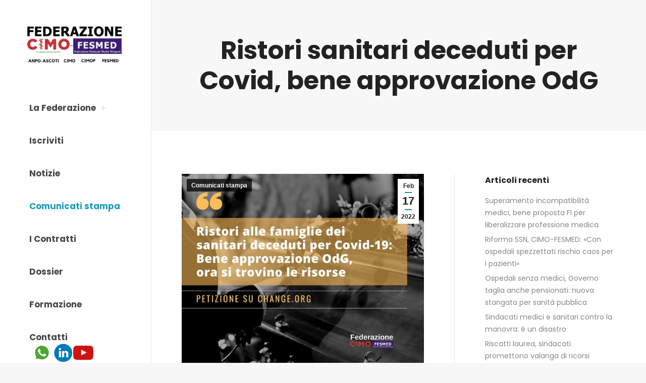

--- FILE ---
content_type: text/html; charset=UTF-8
request_url: https://www.federazionecimofesmed.it/2022/02/17/ristori-sanitari-deceduti-per-covid-bene-approvazione-odg/
body_size: 17059
content:
<!DOCTYPE html>
<!--[if !(IE 6) | !(IE 7) | !(IE 8)  ]><!-->
<html lang="it-IT" class="no-js">
<!--<![endif]-->
<head>
	<meta charset="UTF-8" />
		<meta name="viewport" content="width=device-width, initial-scale=1, maximum-scale=1, user-scalable=0">
			<link rel="profile" href="https://gmpg.org/xfn/11" />
	<meta name='robots' content='index, follow, max-image-preview:large, max-snippet:-1, max-video-preview:-1' />
		<script>
			window.HTGA4 = {"debug":false,"cookie_notice_enabled":null,"cookie_notice_cookie_key":"htga4_","cookie_notice_duration_type":null,"cookie_notice_duration_value":null,"cookie_notice_overlay_enabled":null,"should_auto_consent":true,"one_year_seconds":31536000};
		</script>
		
	<!-- This site is optimized with the Yoast SEO plugin v26.5 - https://yoast.com/wordpress/plugins/seo/ -->
	<title>Ristori sanitari deceduti per Covid, bene approvazione OdG - Federazione CIMO - FESMED</title>
	<link rel="canonical" href="https://www.federazionecimofesmed.it/2022/02/17/ristori-sanitari-deceduti-per-covid-bene-approvazione-odg/" />
	<meta property="og:locale" content="it_IT" />
	<meta property="og:type" content="article" />
	<meta property="og:title" content="Ristori sanitari deceduti per Covid, bene approvazione OdG - Federazione CIMO - FESMED" />
	<meta property="og:description" content="COMUNICATO STAMPA FEDERAZIONE CIMO-FESMED Ristori sanitari deceduti per Covid-19, CIMO-FESMED: Bene approvazione OdG, ora si trovino le risorse Roma, 17 febbraio 2022 &#8211; La protesta compatta di tutto il settore sanitario ha dato i suoi frutti. Dopo la bocciatura dei ristori per le famiglie dei medici deceduti a causa del Covid-19 da parte del Senato,&hellip;" />
	<meta property="og:url" content="https://www.federazionecimofesmed.it/2022/02/17/ristori-sanitari-deceduti-per-covid-bene-approvazione-odg/" />
	<meta property="og:site_name" content="Federazione CIMO - FESMED" />
	<meta property="article:published_time" content="2022-02-17T16:47:16+00:00" />
	<meta property="article:modified_time" content="2022-05-19T10:09:19+00:00" />
	<meta property="og:image" content="https://www.federazionecimofesmed.it/wp-content/uploads/2022/02/274322735_4866042220148433_4661283016738403083_n.jpg" />
	<meta property="og:image:width" content="600" />
	<meta property="og:image:height" content="503" />
	<meta property="og:image:type" content="image/jpeg" />
	<meta name="author" content="segreteria" />
	<meta name="twitter:card" content="summary_large_image" />
	<meta name="twitter:label1" content="Scritto da" />
	<meta name="twitter:data1" content="segreteria" />
	<meta name="twitter:label2" content="Tempo di lettura stimato" />
	<meta name="twitter:data2" content="2 minuti" />
	<script type="application/ld+json" class="yoast-schema-graph">{"@context":"https://schema.org","@graph":[{"@type":"Article","@id":"https://www.federazionecimofesmed.it/2022/02/17/ristori-sanitari-deceduti-per-covid-bene-approvazione-odg/#article","isPartOf":{"@id":"https://www.federazionecimofesmed.it/2022/02/17/ristori-sanitari-deceduti-per-covid-bene-approvazione-odg/"},"author":{"name":"segreteria","@id":"https://www.federazionecimofesmed.it/#/schema/person/f28c5d09442ed343847aae010768f4d7"},"headline":"Ristori sanitari deceduti per Covid, bene approvazione OdG","datePublished":"2022-02-17T16:47:16+00:00","dateModified":"2022-05-19T10:09:19+00:00","mainEntityOfPage":{"@id":"https://www.federazionecimofesmed.it/2022/02/17/ristori-sanitari-deceduti-per-covid-bene-approvazione-odg/"},"wordCount":243,"publisher":{"@id":"https://www.federazionecimofesmed.it/#organization"},"image":{"@id":"https://www.federazionecimofesmed.it/2022/02/17/ristori-sanitari-deceduti-per-covid-bene-approvazione-odg/#primaryimage"},"thumbnailUrl":"https://www.federazionecimofesmed.it/wp-content/uploads/2022/02/274322735_4866042220148433_4661283016738403083_n.jpg","keywords":["Covid"],"articleSection":["Comunicati stampa"],"inLanguage":"it-IT"},{"@type":"WebPage","@id":"https://www.federazionecimofesmed.it/2022/02/17/ristori-sanitari-deceduti-per-covid-bene-approvazione-odg/","url":"https://www.federazionecimofesmed.it/2022/02/17/ristori-sanitari-deceduti-per-covid-bene-approvazione-odg/","name":"Ristori sanitari deceduti per Covid, bene approvazione OdG - Federazione CIMO - FESMED","isPartOf":{"@id":"https://www.federazionecimofesmed.it/#website"},"primaryImageOfPage":{"@id":"https://www.federazionecimofesmed.it/2022/02/17/ristori-sanitari-deceduti-per-covid-bene-approvazione-odg/#primaryimage"},"image":{"@id":"https://www.federazionecimofesmed.it/2022/02/17/ristori-sanitari-deceduti-per-covid-bene-approvazione-odg/#primaryimage"},"thumbnailUrl":"https://www.federazionecimofesmed.it/wp-content/uploads/2022/02/274322735_4866042220148433_4661283016738403083_n.jpg","datePublished":"2022-02-17T16:47:16+00:00","dateModified":"2022-05-19T10:09:19+00:00","breadcrumb":{"@id":"https://www.federazionecimofesmed.it/2022/02/17/ristori-sanitari-deceduti-per-covid-bene-approvazione-odg/#breadcrumb"},"inLanguage":"it-IT","potentialAction":[{"@type":"ReadAction","target":["https://www.federazionecimofesmed.it/2022/02/17/ristori-sanitari-deceduti-per-covid-bene-approvazione-odg/"]}]},{"@type":"ImageObject","inLanguage":"it-IT","@id":"https://www.federazionecimofesmed.it/2022/02/17/ristori-sanitari-deceduti-per-covid-bene-approvazione-odg/#primaryimage","url":"https://www.federazionecimofesmed.it/wp-content/uploads/2022/02/274322735_4866042220148433_4661283016738403083_n.jpg","contentUrl":"https://www.federazionecimofesmed.it/wp-content/uploads/2022/02/274322735_4866042220148433_4661283016738403083_n.jpg","width":600,"height":503},{"@type":"BreadcrumbList","@id":"https://www.federazionecimofesmed.it/2022/02/17/ristori-sanitari-deceduti-per-covid-bene-approvazione-odg/#breadcrumb","itemListElement":[{"@type":"ListItem","position":1,"name":"Home","item":"https://www.federazionecimofesmed.it/"},{"@type":"ListItem","position":2,"name":"Ristori sanitari deceduti per Covid, bene approvazione OdG"}]},{"@type":"WebSite","@id":"https://www.federazionecimofesmed.it/#website","url":"https://www.federazionecimofesmed.it/","name":"Federazione CIMO - FESMED","description":"La Federazione Sindacale che rappresenta oltre 14.000 medici tra medici","publisher":{"@id":"https://www.federazionecimofesmed.it/#organization"},"potentialAction":[{"@type":"SearchAction","target":{"@type":"EntryPoint","urlTemplate":"https://www.federazionecimofesmed.it/?s={search_term_string}"},"query-input":{"@type":"PropertyValueSpecification","valueRequired":true,"valueName":"search_term_string"}}],"inLanguage":"it-IT"},{"@type":"Organization","@id":"https://www.federazionecimofesmed.it/#organization","name":"Federazione CIMO-FESMED","url":"https://www.federazionecimofesmed.it/","logo":{"@type":"ImageObject","inLanguage":"it-IT","@id":"https://www.federazionecimofesmed.it/#/schema/logo/image/","url":"https://www.federazionecimofesmed.it/wp-content/uploads/2021/01/Logo-FEDERAZIONE-CIMO-FESMED.jpg","contentUrl":"https://www.federazionecimofesmed.it/wp-content/uploads/2021/01/Logo-FEDERAZIONE-CIMO-FESMED.jpg","width":945,"height":300,"caption":"Federazione CIMO-FESMED"},"image":{"@id":"https://www.federazionecimofesmed.it/#/schema/logo/image/"}},{"@type":"Person","@id":"https://www.federazionecimofesmed.it/#/schema/person/f28c5d09442ed343847aae010768f4d7","name":"segreteria","image":{"@type":"ImageObject","inLanguage":"it-IT","@id":"https://www.federazionecimofesmed.it/#/schema/person/image/","url":"https://secure.gravatar.com/avatar/108e26e8bc79d141b98bf0fda1b511eebd35e79b30e17902eb47e2ed168d5243?s=96&d=mm&r=g","contentUrl":"https://secure.gravatar.com/avatar/108e26e8bc79d141b98bf0fda1b511eebd35e79b30e17902eb47e2ed168d5243?s=96&d=mm&r=g","caption":"segreteria"},"url":"https://www.federazionecimofesmed.it/author/segreteria/"}]}</script>
	<!-- / Yoast SEO plugin. -->


<link rel='dns-prefetch' href='//fonts.googleapis.com' />
<link rel="alternate" type="application/rss+xml" title="Federazione CIMO - FESMED &raquo; Feed" href="https://www.federazionecimofesmed.it/feed/" />
<link rel="alternate" type="application/rss+xml" title="Federazione CIMO - FESMED &raquo; Feed dei commenti" href="https://www.federazionecimofesmed.it/comments/feed/" />
<link rel="alternate" title="oEmbed (JSON)" type="application/json+oembed" href="https://www.federazionecimofesmed.it/wp-json/oembed/1.0/embed?url=https%3A%2F%2Fwww.federazionecimofesmed.it%2F2022%2F02%2F17%2Fristori-sanitari-deceduti-per-covid-bene-approvazione-odg%2F" />
<link rel="alternate" title="oEmbed (XML)" type="text/xml+oembed" href="https://www.federazionecimofesmed.it/wp-json/oembed/1.0/embed?url=https%3A%2F%2Fwww.federazionecimofesmed.it%2F2022%2F02%2F17%2Fristori-sanitari-deceduti-per-covid-bene-approvazione-odg%2F&#038;format=xml" />
<style id='wp-img-auto-sizes-contain-inline-css'>
img:is([sizes=auto i],[sizes^="auto," i]){contain-intrinsic-size:3000px 1500px}
/*# sourceURL=wp-img-auto-sizes-contain-inline-css */
</style>
<style id='wp-emoji-styles-inline-css'>

	img.wp-smiley, img.emoji {
		display: inline !important;
		border: none !important;
		box-shadow: none !important;
		height: 1em !important;
		width: 1em !important;
		margin: 0 0.07em !important;
		vertical-align: -0.1em !important;
		background: none !important;
		padding: 0 !important;
	}
/*# sourceURL=wp-emoji-styles-inline-css */
</style>
<link rel='stylesheet' id='wp-block-library-css' href='https://www.federazionecimofesmed.it/wp-includes/css/dist/block-library/style.min.css?ver=6.9' media='all' />
<style id='wp-block-paragraph-inline-css'>
.is-small-text{font-size:.875em}.is-regular-text{font-size:1em}.is-large-text{font-size:2.25em}.is-larger-text{font-size:3em}.has-drop-cap:not(:focus):first-letter{float:left;font-size:8.4em;font-style:normal;font-weight:100;line-height:.68;margin:.05em .1em 0 0;text-transform:uppercase}body.rtl .has-drop-cap:not(:focus):first-letter{float:none;margin-left:.1em}p.has-drop-cap.has-background{overflow:hidden}:root :where(p.has-background){padding:1.25em 2.375em}:where(p.has-text-color:not(.has-link-color)) a{color:inherit}p.has-text-align-left[style*="writing-mode:vertical-lr"],p.has-text-align-right[style*="writing-mode:vertical-rl"]{rotate:180deg}
/*# sourceURL=https://www.federazionecimofesmed.it/wp-includes/blocks/paragraph/style.min.css */
</style>
<style id='global-styles-inline-css'>
:root{--wp--preset--aspect-ratio--square: 1;--wp--preset--aspect-ratio--4-3: 4/3;--wp--preset--aspect-ratio--3-4: 3/4;--wp--preset--aspect-ratio--3-2: 3/2;--wp--preset--aspect-ratio--2-3: 2/3;--wp--preset--aspect-ratio--16-9: 16/9;--wp--preset--aspect-ratio--9-16: 9/16;--wp--preset--color--black: #000000;--wp--preset--color--cyan-bluish-gray: #abb8c3;--wp--preset--color--white: #FFF;--wp--preset--color--pale-pink: #f78da7;--wp--preset--color--vivid-red: #cf2e2e;--wp--preset--color--luminous-vivid-orange: #ff6900;--wp--preset--color--luminous-vivid-amber: #fcb900;--wp--preset--color--light-green-cyan: #7bdcb5;--wp--preset--color--vivid-green-cyan: #00d084;--wp--preset--color--pale-cyan-blue: #8ed1fc;--wp--preset--color--vivid-cyan-blue: #0693e3;--wp--preset--color--vivid-purple: #9b51e0;--wp--preset--color--accent: #148ba9;--wp--preset--color--dark-gray: #111;--wp--preset--color--light-gray: #767676;--wp--preset--gradient--vivid-cyan-blue-to-vivid-purple: linear-gradient(135deg,rgb(6,147,227) 0%,rgb(155,81,224) 100%);--wp--preset--gradient--light-green-cyan-to-vivid-green-cyan: linear-gradient(135deg,rgb(122,220,180) 0%,rgb(0,208,130) 100%);--wp--preset--gradient--luminous-vivid-amber-to-luminous-vivid-orange: linear-gradient(135deg,rgb(252,185,0) 0%,rgb(255,105,0) 100%);--wp--preset--gradient--luminous-vivid-orange-to-vivid-red: linear-gradient(135deg,rgb(255,105,0) 0%,rgb(207,46,46) 100%);--wp--preset--gradient--very-light-gray-to-cyan-bluish-gray: linear-gradient(135deg,rgb(238,238,238) 0%,rgb(169,184,195) 100%);--wp--preset--gradient--cool-to-warm-spectrum: linear-gradient(135deg,rgb(74,234,220) 0%,rgb(151,120,209) 20%,rgb(207,42,186) 40%,rgb(238,44,130) 60%,rgb(251,105,98) 80%,rgb(254,248,76) 100%);--wp--preset--gradient--blush-light-purple: linear-gradient(135deg,rgb(255,206,236) 0%,rgb(152,150,240) 100%);--wp--preset--gradient--blush-bordeaux: linear-gradient(135deg,rgb(254,205,165) 0%,rgb(254,45,45) 50%,rgb(107,0,62) 100%);--wp--preset--gradient--luminous-dusk: linear-gradient(135deg,rgb(255,203,112) 0%,rgb(199,81,192) 50%,rgb(65,88,208) 100%);--wp--preset--gradient--pale-ocean: linear-gradient(135deg,rgb(255,245,203) 0%,rgb(182,227,212) 50%,rgb(51,167,181) 100%);--wp--preset--gradient--electric-grass: linear-gradient(135deg,rgb(202,248,128) 0%,rgb(113,206,126) 100%);--wp--preset--gradient--midnight: linear-gradient(135deg,rgb(2,3,129) 0%,rgb(40,116,252) 100%);--wp--preset--font-size--small: 13px;--wp--preset--font-size--medium: 20px;--wp--preset--font-size--large: 36px;--wp--preset--font-size--x-large: 42px;--wp--preset--spacing--20: 0.44rem;--wp--preset--spacing--30: 0.67rem;--wp--preset--spacing--40: 1rem;--wp--preset--spacing--50: 1.5rem;--wp--preset--spacing--60: 2.25rem;--wp--preset--spacing--70: 3.38rem;--wp--preset--spacing--80: 5.06rem;--wp--preset--shadow--natural: 6px 6px 9px rgba(0, 0, 0, 0.2);--wp--preset--shadow--deep: 12px 12px 50px rgba(0, 0, 0, 0.4);--wp--preset--shadow--sharp: 6px 6px 0px rgba(0, 0, 0, 0.2);--wp--preset--shadow--outlined: 6px 6px 0px -3px rgb(255, 255, 255), 6px 6px rgb(0, 0, 0);--wp--preset--shadow--crisp: 6px 6px 0px rgb(0, 0, 0);}:where(.is-layout-flex){gap: 0.5em;}:where(.is-layout-grid){gap: 0.5em;}body .is-layout-flex{display: flex;}.is-layout-flex{flex-wrap: wrap;align-items: center;}.is-layout-flex > :is(*, div){margin: 0;}body .is-layout-grid{display: grid;}.is-layout-grid > :is(*, div){margin: 0;}:where(.wp-block-columns.is-layout-flex){gap: 2em;}:where(.wp-block-columns.is-layout-grid){gap: 2em;}:where(.wp-block-post-template.is-layout-flex){gap: 1.25em;}:where(.wp-block-post-template.is-layout-grid){gap: 1.25em;}.has-black-color{color: var(--wp--preset--color--black) !important;}.has-cyan-bluish-gray-color{color: var(--wp--preset--color--cyan-bluish-gray) !important;}.has-white-color{color: var(--wp--preset--color--white) !important;}.has-pale-pink-color{color: var(--wp--preset--color--pale-pink) !important;}.has-vivid-red-color{color: var(--wp--preset--color--vivid-red) !important;}.has-luminous-vivid-orange-color{color: var(--wp--preset--color--luminous-vivid-orange) !important;}.has-luminous-vivid-amber-color{color: var(--wp--preset--color--luminous-vivid-amber) !important;}.has-light-green-cyan-color{color: var(--wp--preset--color--light-green-cyan) !important;}.has-vivid-green-cyan-color{color: var(--wp--preset--color--vivid-green-cyan) !important;}.has-pale-cyan-blue-color{color: var(--wp--preset--color--pale-cyan-blue) !important;}.has-vivid-cyan-blue-color{color: var(--wp--preset--color--vivid-cyan-blue) !important;}.has-vivid-purple-color{color: var(--wp--preset--color--vivid-purple) !important;}.has-black-background-color{background-color: var(--wp--preset--color--black) !important;}.has-cyan-bluish-gray-background-color{background-color: var(--wp--preset--color--cyan-bluish-gray) !important;}.has-white-background-color{background-color: var(--wp--preset--color--white) !important;}.has-pale-pink-background-color{background-color: var(--wp--preset--color--pale-pink) !important;}.has-vivid-red-background-color{background-color: var(--wp--preset--color--vivid-red) !important;}.has-luminous-vivid-orange-background-color{background-color: var(--wp--preset--color--luminous-vivid-orange) !important;}.has-luminous-vivid-amber-background-color{background-color: var(--wp--preset--color--luminous-vivid-amber) !important;}.has-light-green-cyan-background-color{background-color: var(--wp--preset--color--light-green-cyan) !important;}.has-vivid-green-cyan-background-color{background-color: var(--wp--preset--color--vivid-green-cyan) !important;}.has-pale-cyan-blue-background-color{background-color: var(--wp--preset--color--pale-cyan-blue) !important;}.has-vivid-cyan-blue-background-color{background-color: var(--wp--preset--color--vivid-cyan-blue) !important;}.has-vivid-purple-background-color{background-color: var(--wp--preset--color--vivid-purple) !important;}.has-black-border-color{border-color: var(--wp--preset--color--black) !important;}.has-cyan-bluish-gray-border-color{border-color: var(--wp--preset--color--cyan-bluish-gray) !important;}.has-white-border-color{border-color: var(--wp--preset--color--white) !important;}.has-pale-pink-border-color{border-color: var(--wp--preset--color--pale-pink) !important;}.has-vivid-red-border-color{border-color: var(--wp--preset--color--vivid-red) !important;}.has-luminous-vivid-orange-border-color{border-color: var(--wp--preset--color--luminous-vivid-orange) !important;}.has-luminous-vivid-amber-border-color{border-color: var(--wp--preset--color--luminous-vivid-amber) !important;}.has-light-green-cyan-border-color{border-color: var(--wp--preset--color--light-green-cyan) !important;}.has-vivid-green-cyan-border-color{border-color: var(--wp--preset--color--vivid-green-cyan) !important;}.has-pale-cyan-blue-border-color{border-color: var(--wp--preset--color--pale-cyan-blue) !important;}.has-vivid-cyan-blue-border-color{border-color: var(--wp--preset--color--vivid-cyan-blue) !important;}.has-vivid-purple-border-color{border-color: var(--wp--preset--color--vivid-purple) !important;}.has-vivid-cyan-blue-to-vivid-purple-gradient-background{background: var(--wp--preset--gradient--vivid-cyan-blue-to-vivid-purple) !important;}.has-light-green-cyan-to-vivid-green-cyan-gradient-background{background: var(--wp--preset--gradient--light-green-cyan-to-vivid-green-cyan) !important;}.has-luminous-vivid-amber-to-luminous-vivid-orange-gradient-background{background: var(--wp--preset--gradient--luminous-vivid-amber-to-luminous-vivid-orange) !important;}.has-luminous-vivid-orange-to-vivid-red-gradient-background{background: var(--wp--preset--gradient--luminous-vivid-orange-to-vivid-red) !important;}.has-very-light-gray-to-cyan-bluish-gray-gradient-background{background: var(--wp--preset--gradient--very-light-gray-to-cyan-bluish-gray) !important;}.has-cool-to-warm-spectrum-gradient-background{background: var(--wp--preset--gradient--cool-to-warm-spectrum) !important;}.has-blush-light-purple-gradient-background{background: var(--wp--preset--gradient--blush-light-purple) !important;}.has-blush-bordeaux-gradient-background{background: var(--wp--preset--gradient--blush-bordeaux) !important;}.has-luminous-dusk-gradient-background{background: var(--wp--preset--gradient--luminous-dusk) !important;}.has-pale-ocean-gradient-background{background: var(--wp--preset--gradient--pale-ocean) !important;}.has-electric-grass-gradient-background{background: var(--wp--preset--gradient--electric-grass) !important;}.has-midnight-gradient-background{background: var(--wp--preset--gradient--midnight) !important;}.has-small-font-size{font-size: var(--wp--preset--font-size--small) !important;}.has-medium-font-size{font-size: var(--wp--preset--font-size--medium) !important;}.has-large-font-size{font-size: var(--wp--preset--font-size--large) !important;}.has-x-large-font-size{font-size: var(--wp--preset--font-size--x-large) !important;}
/*# sourceURL=global-styles-inline-css */
</style>

<style id='classic-theme-styles-inline-css'>
/*! This file is auto-generated */
.wp-block-button__link{color:#fff;background-color:#32373c;border-radius:9999px;box-shadow:none;text-decoration:none;padding:calc(.667em + 2px) calc(1.333em + 2px);font-size:1.125em}.wp-block-file__button{background:#32373c;color:#fff;text-decoration:none}
/*# sourceURL=/wp-includes/css/classic-themes.min.css */
</style>
<link rel='stylesheet' id='wp-components-css' href='https://www.federazionecimofesmed.it/wp-includes/css/dist/components/style.min.css?ver=6.9' media='all' />
<link rel='stylesheet' id='wp-preferences-css' href='https://www.federazionecimofesmed.it/wp-includes/css/dist/preferences/style.min.css?ver=6.9' media='all' />
<link rel='stylesheet' id='wp-block-editor-css' href='https://www.federazionecimofesmed.it/wp-includes/css/dist/block-editor/style.min.css?ver=6.9' media='all' />
<link rel='stylesheet' id='popup-maker-block-library-style-css' href='https://www.federazionecimofesmed.it/wp-content/plugins/popup-maker/dist/packages/block-library-style.css?ver=dbea705cfafe089d65f1' media='all' />
<link rel='stylesheet' id='menu-image-css' href='https://www.federazionecimofesmed.it/wp-content/plugins/menu-image/includes/css/menu-image.css?ver=3.13' media='all' />
<link rel='stylesheet' id='dashicons-css' href='https://www.federazionecimofesmed.it/wp-includes/css/dashicons.min.css?ver=6.9' media='all' />
<link rel='stylesheet' id='the7-font-css' href='https://www.federazionecimofesmed.it/wp-content/themes/dt-the7/fonts/icomoon-the7-font/icomoon-the7-font.min.css?ver=11.11.2' media='all' />
<link rel='stylesheet' id='the7-awesome-fonts-css' href='https://www.federazionecimofesmed.it/wp-content/themes/dt-the7/fonts/FontAwesome/css/all.min.css?ver=11.11.2' media='all' />
<link rel='stylesheet' id='dt-web-fonts-css' href='https://fonts.googleapis.com/css?family=Roboto:400,600,700%7CPoppins:400,400italic,500,600,700' media='all' />
<link rel='stylesheet' id='dt-main-css' href='https://www.federazionecimofesmed.it/wp-content/themes/dt-the7/css/main.min.css?ver=11.11.2' media='all' />
<style id='dt-main-inline-css'>
body #load {
  display: block;
  height: 100%;
  overflow: hidden;
  position: fixed;
  width: 100%;
  z-index: 9901;
  opacity: 1;
  visibility: visible;
  transition: all .35s ease-out;
}
.load-wrap {
  width: 100%;
  height: 100%;
  background-position: center center;
  background-repeat: no-repeat;
  text-align: center;
  display: -ms-flexbox;
  display: -ms-flex;
  display: flex;
  -ms-align-items: center;
  -ms-flex-align: center;
  align-items: center;
  -ms-flex-flow: column wrap;
  flex-flow: column wrap;
  -ms-flex-pack: center;
  -ms-justify-content: center;
  justify-content: center;
}
.load-wrap > svg {
  position: absolute;
  top: 50%;
  left: 50%;
  transform: translate(-50%,-50%);
}
#load {
  background: var(--the7-elementor-beautiful-loading-bg,#ffffff);
  --the7-beautiful-spinner-color2: var(--the7-beautiful-spinner-color,#148ba9);
}

/*# sourceURL=dt-main-inline-css */
</style>
<link rel='stylesheet' id='the7-custom-scrollbar-css' href='https://www.federazionecimofesmed.it/wp-content/themes/dt-the7/lib/custom-scrollbar/custom-scrollbar.min.css?ver=11.11.2' media='all' />
<link rel='stylesheet' id='the7-wpbakery-css' href='https://www.federazionecimofesmed.it/wp-content/themes/dt-the7/css/wpbakery.min.css?ver=11.11.2' media='all' />
<link rel='stylesheet' id='the7-css-vars-css' href='https://www.federazionecimofesmed.it/wp-content/uploads/the7-css/css-vars.css?ver=0424916b39d2' media='all' />
<link rel='stylesheet' id='dt-custom-css' href='https://www.federazionecimofesmed.it/wp-content/uploads/the7-css/custom.css?ver=0424916b39d2' media='all' />
<link rel='stylesheet' id='dt-media-css' href='https://www.federazionecimofesmed.it/wp-content/uploads/the7-css/media.css?ver=0424916b39d2' media='all' />
<link rel='stylesheet' id='the7-elements-css' href='https://www.federazionecimofesmed.it/wp-content/uploads/the7-css/post-type-dynamic.css?ver=0424916b39d2' media='all' />
<link rel='stylesheet' id='style-css' href='https://www.federazionecimofesmed.it/wp-content/themes/dt-the7/style.css?ver=11.11.2' media='all' />
<link rel='stylesheet' id='the7-elementor-global-css' href='https://www.federazionecimofesmed.it/wp-content/themes/dt-the7/css/compatibility/elementor/elementor-global.min.css?ver=11.11.2' media='all' />
<!--n2css--><!--n2js--><script src="https://www.federazionecimofesmed.it/wp-includes/js/jquery/jquery.min.js?ver=3.7.1" id="jquery-core-js"></script>
<script src="https://www.federazionecimofesmed.it/wp-includes/js/jquery/jquery-migrate.min.js?ver=3.4.1" id="jquery-migrate-js"></script>
<script id="dt-above-fold-js-extra">
var dtLocal = {"themeUrl":"https://www.federazionecimofesmed.it/wp-content/themes/dt-the7","passText":"Per visualizzare questo post protetto, inserire la password qui sotto:","moreButtonText":{"loading":"Caricamento...","loadMore":"Carica ancora"},"postID":"4519","ajaxurl":"https://www.federazionecimofesmed.it/wp-admin/admin-ajax.php","REST":{"baseUrl":"https://www.federazionecimofesmed.it/wp-json/the7/v1","endpoints":{"sendMail":"/send-mail"}},"contactMessages":{"required":"One or more fields have an error. Please check and try again.","terms":"Please accept the privacy policy.","fillTheCaptchaError":"Please, fill the captcha."},"captchaSiteKey":"","ajaxNonce":"a431f21073","pageData":"","themeSettings":{"smoothScroll":"off","lazyLoading":false,"desktopHeader":{"height":""},"ToggleCaptionEnabled":"disabled","ToggleCaption":"Navigation","floatingHeader":{"showAfter":140,"showMenu":true,"height":60,"logo":{"showLogo":true,"html":"\u003Cimg class=\" preload-me\" src=\"https://www.federazionecimofesmed.it/wp-content/uploads/2022/05/Logo-Fed.-CIMO-FESMED-ANPO-ASCOTI-CIMOP.jpg\" srcset=\"https://www.federazionecimofesmed.it/wp-content/uploads/2022/05/Logo-Fed.-CIMO-FESMED-ANPO-ASCOTI-CIMOP.jpg 2000w, https://www.federazionecimofesmed.it/wp-content/uploads/2022/05/Logo-Fed.-CIMO-FESMED-ANPO-ASCOTI-CIMOP.jpg 2000w\" width=\"2000\" height=\"857\"   sizes=\"2000px\" alt=\"Federazione CIMO - FESMED\" /\u003E","url":"https://www.federazionecimofesmed.it/"}},"topLine":{"floatingTopLine":{"logo":{"showLogo":false,"html":""}}},"mobileHeader":{"firstSwitchPoint":992,"secondSwitchPoint":778,"firstSwitchPointHeight":60,"secondSwitchPointHeight":60,"mobileToggleCaptionEnabled":"disabled","mobileToggleCaption":"Menu"},"stickyMobileHeaderFirstSwitch":{"logo":{"html":"\u003Cimg class=\" preload-me\" src=\"https://www.federazionecimofesmed.it/wp-content/uploads/2022/05/Logo-Fed.-CIMO-FESMED-ANPO-ASCOTI-CIMOP.jpg\" srcset=\"https://www.federazionecimofesmed.it/wp-content/uploads/2022/05/Logo-Fed.-CIMO-FESMED-ANPO-ASCOTI-CIMOP.jpg 2000w, https://www.federazionecimofesmed.it/wp-content/uploads/2022/05/Logo-Fed.-CIMO-FESMED-ANPO-ASCOTI-CIMOP.jpg 2000w\" width=\"2000\" height=\"857\"   sizes=\"2000px\" alt=\"Federazione CIMO - FESMED\" /\u003E"}},"stickyMobileHeaderSecondSwitch":{"logo":{"html":"\u003Cimg class=\" preload-me\" src=\"https://www.federazionecimofesmed.it/wp-content/uploads/2022/05/Logo-Fed.-CIMO-FESMED-ANPO-ASCOTI-CIMOP.jpg\" srcset=\"https://www.federazionecimofesmed.it/wp-content/uploads/2022/05/Logo-Fed.-CIMO-FESMED-ANPO-ASCOTI-CIMOP.jpg 2000w, https://www.federazionecimofesmed.it/wp-content/uploads/2022/05/Logo-Fed.-CIMO-FESMED-ANPO-ASCOTI-CIMOP.jpg 2000w\" width=\"2000\" height=\"857\"   sizes=\"2000px\" alt=\"Federazione CIMO - FESMED\" /\u003E"}},"sidebar":{"switchPoint":990},"boxedWidth":"1340px"},"VCMobileScreenWidth":"778","elementor":{"settings":{"container_width":1140}}};
var dtShare = {"shareButtonText":{"facebook":"Share on Facebook","twitter":"Share on X","pinterest":"Pin it","linkedin":"Share on Linkedin","whatsapp":"Share on Whatsapp"},"overlayOpacity":"85"};
//# sourceURL=dt-above-fold-js-extra
</script>
<script src="https://www.federazionecimofesmed.it/wp-content/themes/dt-the7/js/above-the-fold.min.js?ver=11.11.2" id="dt-above-fold-js"></script>
<script></script><link rel="https://api.w.org/" href="https://www.federazionecimofesmed.it/wp-json/" /><link rel="alternate" title="JSON" type="application/json" href="https://www.federazionecimofesmed.it/wp-json/wp/v2/posts/4519" /><link rel="EditURI" type="application/rsd+xml" title="RSD" href="https://www.federazionecimofesmed.it/xmlrpc.php?rsd" />
<meta name="generator" content="WordPress 6.9" />
<link rel='shortlink' href='https://www.federazionecimofesmed.it/?p=4519' />
<meta name="generator" content="Elementor 3.20.1; features: e_optimized_assets_loading, block_editor_assets_optimize, e_image_loading_optimization; settings: css_print_method-external, google_font-enabled, font_display-auto">
<meta name="generator" content="Powered by WPBakery Page Builder - drag and drop page builder for WordPress."/>
<script type="text/javascript" id="the7-loader-script">
document.addEventListener("DOMContentLoaded", function(event) {
	var load = document.getElementById("load");
	if(!load.classList.contains('loader-removed')){
		var removeLoading = setTimeout(function() {
			load.className += " loader-removed";
		}, 300);
	}
});
</script>
		<link rel="icon" href="https://www.federazionecimofesmed.it/wp-content/uploads/2024/04/favicon-16x16-1.png" type="image/png" sizes="16x16"/><link rel="icon" href="https://www.federazionecimofesmed.it/wp-content/uploads/2024/04/favicon-32x32-1.png" type="image/png" sizes="32x32"/><link rel="apple-touch-icon" href="https://www.federazionecimofesmed.it/wp-content/uploads/2024/04/mstile-150x150-1.png">		<style id="wp-custom-css">
			ytp-button ytp-copylink-button ytp-show-copylink-title ytp-copylink-button-visible{
	display:none;
}
mobile-header-bar{
	background-color:white;
}

.sticky-mobile-on.masthead:not(.side-header), .side-header.masthead-mobile-header.sticky-mobile-on {
    background-color: #FFFFFF !important;
}

html, body, body.page, .wf-container > * {
    font: normal 16px / 28px "Poppins", Helvetica, Arial, Verdana, sans-serif;
    word-spacing: normal;
    color: #5b5c5e;
}

.category .page-header h1  {
    visibility: hidden;
}

.category .page-header h1 .page-description {
    visibility: visible;
}


.related-item .mini-post-img{
	 visibility: hidden;
	display:none;
}		</style>
		<noscript><style> .wpb_animate_when_almost_visible { opacity: 1; }</style></noscript></head>
<body id="the7-body" class="wp-singular post-template-default single single-post postid-4519 single-format-standard wp-custom-logo wp-embed-responsive wp-theme-dt-the7 the7-core-ver-2.7.9 no-comments dt-responsive-on header-side-left right-mobile-menu-close-icon ouside-menu-close-icon mobile-hamburger-close-bg-enable mobile-hamburger-close-bg-hover-enable  fade-medium-mobile-menu-close-icon fade-medium-menu-close-icon srcset-enabled btn-flat custom-btn-color custom-btn-hover-color sticky-mobile-header first-switch-logo-left first-switch-menu-right second-switch-logo-center second-switch-menu-left right-mobile-menu layzr-loading-on popup-message-style the7-ver-11.11.2 dt-fa-compatibility wpb-js-composer js-comp-ver-8.7.2 vc_responsive elementor-default elementor-kit-44">
<!-- The7 11.11.2 -->
<div id="load" class="spinner-loader">
	<div class="load-wrap"><style type="text/css">
    [class*="the7-spinner-animate-"]{
        animation: spinner-animation 1s cubic-bezier(1,1,1,1) infinite;
        x:46.5px;
        y:40px;
        width:7px;
        height:20px;
        fill:var(--the7-beautiful-spinner-color2);
        opacity: 0.2;
    }
    .the7-spinner-animate-2{
        animation-delay: 0.083s;
    }
    .the7-spinner-animate-3{
        animation-delay: 0.166s;
    }
    .the7-spinner-animate-4{
         animation-delay: 0.25s;
    }
    .the7-spinner-animate-5{
         animation-delay: 0.33s;
    }
    .the7-spinner-animate-6{
         animation-delay: 0.416s;
    }
    .the7-spinner-animate-7{
         animation-delay: 0.5s;
    }
    .the7-spinner-animate-8{
         animation-delay: 0.58s;
    }
    .the7-spinner-animate-9{
         animation-delay: 0.666s;
    }
    .the7-spinner-animate-10{
         animation-delay: 0.75s;
    }
    .the7-spinner-animate-11{
        animation-delay: 0.83s;
    }
    .the7-spinner-animate-12{
        animation-delay: 0.916s;
    }
    @keyframes spinner-animation{
        from {
            opacity: 1;
        }
        to{
            opacity: 0;
        }
    }
</style>
<svg width="75px" height="75px" xmlns="http://www.w3.org/2000/svg" viewBox="0 0 100 100" preserveAspectRatio="xMidYMid">
	<rect class="the7-spinner-animate-1" rx="5" ry="5" transform="rotate(0 50 50) translate(0 -30)"></rect>
	<rect class="the7-spinner-animate-2" rx="5" ry="5" transform="rotate(30 50 50) translate(0 -30)"></rect>
	<rect class="the7-spinner-animate-3" rx="5" ry="5" transform="rotate(60 50 50) translate(0 -30)"></rect>
	<rect class="the7-spinner-animate-4" rx="5" ry="5" transform="rotate(90 50 50) translate(0 -30)"></rect>
	<rect class="the7-spinner-animate-5" rx="5" ry="5" transform="rotate(120 50 50) translate(0 -30)"></rect>
	<rect class="the7-spinner-animate-6" rx="5" ry="5" transform="rotate(150 50 50) translate(0 -30)"></rect>
	<rect class="the7-spinner-animate-7" rx="5" ry="5" transform="rotate(180 50 50) translate(0 -30)"></rect>
	<rect class="the7-spinner-animate-8" rx="5" ry="5" transform="rotate(210 50 50) translate(0 -30)"></rect>
	<rect class="the7-spinner-animate-9" rx="5" ry="5" transform="rotate(240 50 50) translate(0 -30)"></rect>
	<rect class="the7-spinner-animate-10" rx="5" ry="5" transform="rotate(270 50 50) translate(0 -30)"></rect>
	<rect class="the7-spinner-animate-11" rx="5" ry="5" transform="rotate(300 50 50) translate(0 -30)"></rect>
	<rect class="the7-spinner-animate-12" rx="5" ry="5" transform="rotate(330 50 50) translate(0 -30)"></rect>
</svg></div>
</div>
<div id="page" >
	<a class="skip-link screen-reader-text" href="#content">Skip to content</a>

<div class="masthead side-header widgets line-decoration shadow-mobile-header-decoration sub-downwards medium-mobile-menu-icon mobile-menu-icon-bg-on mobile-menu-icon-hover-bg-on dt-parent-menu-clickable show-sub-menu-on-hover" role="banner">
	

	<div class="top-bar full-width-line top-bar-empty top-bar-line-hide">
	<div class="top-bar-bg" ></div>
	<div class="mini-widgets left-widgets"></div><div class="mini-widgets right-widgets"></div></div>

	<header class="header-bar">

		<div class="branding">
	<div id="site-title" class="assistive-text">Federazione CIMO &#8211; FESMED</div>
	<div id="site-description" class="assistive-text">La Federazione Sindacale che rappresenta oltre 14.000 medici tra medici</div>
	<a class="same-logo" href="https://www.federazionecimofesmed.it/"><img class=" preload-me" src="https://www.federazionecimofesmed.it/wp-content/uploads/2022/05/Logo-Fed.-CIMO-FESMED-ANPO-ASCOTI-CIMOP.jpg" srcset="https://www.federazionecimofesmed.it/wp-content/uploads/2022/05/Logo-Fed.-CIMO-FESMED-ANPO-ASCOTI-CIMOP.jpg 2000w, https://www.federazionecimofesmed.it/wp-content/uploads/2022/05/Logo-Fed.-CIMO-FESMED-ANPO-ASCOTI-CIMOP.jpg 2000w" width="2000" height="857"   sizes="2000px" alt="Federazione CIMO - FESMED" /></a></div>

		<ul id="primary-menu" class="main-nav underline-decoration l-to-r-line outside-item-remove-margin"><li class="menu-item menu-item-type-post_type menu-item-object-page menu-item-has-children menu-item-4671 first has-children depth-0"><a href='https://www.federazionecimofesmed.it/la-federazione/' data-level='1'><span class="menu-item-text"><span class="menu-text">La Federazione</span></span></a><ul class="sub-nav hover-style-bg level-arrows-on"><li class="menu-item menu-item-type-post_type menu-item-object-page menu-item-3740 first depth-1"><a href='https://www.federazionecimofesmed.it/about/' data-level='2'><span class="menu-item-text"><span class="menu-text">Chi siamo</span></span></a></li> </ul></li> <li class="menu-item menu-item-type-custom menu-item-object-custom menu-item-4701 depth-0"><a href='https://www.federazionecimofesmed.it/wp-content/uploads/2022/05/Scheda-Iscrizione-Federazione.pdf' data-level='1'><span class="menu-item-text"><span class="menu-text">Iscriviti</span></span></a></li> <li class="menu-item menu-item-type-taxonomy menu-item-object-category menu-item-4677 depth-0"><a href='https://www.federazionecimofesmed.it/category/notizie/' data-level='1'><span class="menu-item-text"><span class="menu-text">Notizie</span></span></a></li> <li class="menu-item menu-item-type-taxonomy menu-item-object-category current-post-ancestor current-menu-parent current-post-parent menu-item-4546 act depth-0"><a href='https://www.federazionecimofesmed.it/category/comunicati-stampa/' data-level='1'><span class="menu-item-text"><span class="menu-text">Comunicati stampa</span></span></a></li> <li class="menu-item menu-item-type-custom menu-item-object-custom menu-item-5643 depth-0"><a href='https://www.federazionecimofesmed.it/i-contratti/' data-level='1'><span class="menu-item-text"><span class="menu-text">I Contratti</span></span></a></li> <li class="menu-item menu-item-type-post_type menu-item-object-page menu-item-6139 depth-0"><a href='https://www.federazionecimofesmed.it/dossier/' data-level='1'><span class="menu-item-text"><span class="menu-text">Dossier</span></span></a></li> <li class="menu-item menu-item-type-post_type menu-item-object-page menu-item-3862 depth-0"><a href='https://www.federazionecimofesmed.it/formazione/' data-level='1'><span class="menu-item-text"><span class="menu-text">Formazione</span></span></a></li> <li class="menu-item menu-item-type-post_type menu-item-object-page menu-item-3742 last depth-0"><a href='https://www.federazionecimofesmed.it/contact/' data-level='1'><span class="menu-item-text"><span class="menu-text">Contatti</span></span></a></li> </ul>
<div class="top-social-icons" style="display:flex; gap:12px; align-items:center; margin-left:20px;">

    <a href="https://www.whatsapp.com/channel/0029VaCSdn2CcW4sEbOPu33n" target="_blank" rel="noopener">
        <img src="https://www.federazionecimofesmed.it/whats.png" 
             alt="WhatsApp" 
             style="width:45px;">
    </a>

    <a href="https://www.linkedin.com/company/federazione-cimo-fesmed/" target="_blank" rel="noopener">
        <img src="https://www.federazionecimofesmed.it/linked.png" 
             alt="LinkedIn" 
             style="width:40px; ">
    </a>

    <a href="https://www.youtube.com/@federazionecimo-fesmed6672" target="_blank" rel="noopener">
        <img src="https://www.federazionecimofesmed.it/you.png" 
             alt="YouTube" 
             style="width:40px; ">
    </a>

</div>


		<div class="mini-widgets"><div class="mini-search show-on-desktop near-logo-first-switch near-logo-second-switch popup-search custom-icon"><form class="searchform mini-widget-searchform" role="search" method="get" action="https://www.federazionecimofesmed.it/">

	<div class="screen-reader-text">Search:</div>

	
		<a href="" class="submit text-disable"><i class=" mw-icon icomoon-the7-font-icon-gallery-011-2"></i></a>
		<div class="popup-search-wrap">
			<input type="text" class="field searchform-s" name="s" value="" placeholder="Search..." title="Search form"/>
			<a href="" class="search-icon"><i class="icomoon-the7-font-icon-gallery-011-2"></i></a>
		</div>

			<input type="submit" class="assistive-text searchsubmit" value="Go!"/>
</form>
</div><span class="mini-contacts phone show-on-desktop in-top-bar-left in-menu-second-switch"><i class="fa-fw the7-mw-icon-phone-bold"></i>+39 06 6788404</span><div class="soc-ico hide-on-desktop in-top-bar-right in-menu-second-switch custom-bg disabled-border border-off hover-accent-bg hover-disabled-border  hover-border-off"><a title="Facebook page opens in new window" href="/" target="_blank" class="facebook"><span class="soc-font-icon"></span><span class="screen-reader-text">Facebook page opens in new window</span></a><a title="X page opens in new window" href="/" target="_blank" class="twitter"><span class="soc-font-icon"></span><span class="screen-reader-text">X page opens in new window</span></a><a title="Dribbble page opens in new window" href="/" target="_blank" class="dribbble"><span class="soc-font-icon"></span><span class="screen-reader-text">Dribbble page opens in new window</span></a></div></div>
	</header>

</div>
<div role="navigation" class="dt-mobile-header mobile-menu-show-divider">
	<div class="dt-close-mobile-menu-icon"><div class="close-line-wrap"><span class="close-line"></span><span class="close-line"></span><span class="close-line"></span></div></div>	<ul id="mobile-menu" class="mobile-main-nav">
		<li class="menu-item menu-item-type-post_type menu-item-object-page menu-item-has-children menu-item-4671 first has-children depth-0"><a href='https://www.federazionecimofesmed.it/la-federazione/' data-level='1'><span class="menu-item-text"><span class="menu-text">La Federazione</span></span></a><ul class="sub-nav hover-style-bg level-arrows-on"><li class="menu-item menu-item-type-post_type menu-item-object-page menu-item-3740 first depth-1"><a href='https://www.federazionecimofesmed.it/about/' data-level='2'><span class="menu-item-text"><span class="menu-text">Chi siamo</span></span></a></li> </ul></li> <li class="menu-item menu-item-type-custom menu-item-object-custom menu-item-4701 depth-0"><a href='https://www.federazionecimofesmed.it/wp-content/uploads/2022/05/Scheda-Iscrizione-Federazione.pdf' data-level='1'><span class="menu-item-text"><span class="menu-text">Iscriviti</span></span></a></li> <li class="menu-item menu-item-type-taxonomy menu-item-object-category menu-item-4677 depth-0"><a href='https://www.federazionecimofesmed.it/category/notizie/' data-level='1'><span class="menu-item-text"><span class="menu-text">Notizie</span></span></a></li> <li class="menu-item menu-item-type-taxonomy menu-item-object-category current-post-ancestor current-menu-parent current-post-parent menu-item-4546 act depth-0"><a href='https://www.federazionecimofesmed.it/category/comunicati-stampa/' data-level='1'><span class="menu-item-text"><span class="menu-text">Comunicati stampa</span></span></a></li> <li class="menu-item menu-item-type-custom menu-item-object-custom menu-item-5643 depth-0"><a href='https://www.federazionecimofesmed.it/i-contratti/' data-level='1'><span class="menu-item-text"><span class="menu-text">I Contratti</span></span></a></li> <li class="menu-item menu-item-type-post_type menu-item-object-page menu-item-6139 depth-0"><a href='https://www.federazionecimofesmed.it/dossier/' data-level='1'><span class="menu-item-text"><span class="menu-text">Dossier</span></span></a></li> <li class="menu-item menu-item-type-post_type menu-item-object-page menu-item-3862 depth-0"><a href='https://www.federazionecimofesmed.it/formazione/' data-level='1'><span class="menu-item-text"><span class="menu-text">Formazione</span></span></a></li> <li class="menu-item menu-item-type-post_type menu-item-object-page menu-item-3742 last depth-0"><a href='https://www.federazionecimofesmed.it/contact/' data-level='1'><span class="menu-item-text"><span class="menu-text">Contatti</span></span></a></li> 	</ul>
	<!-- <div class='mobile-mini-widgets-in-menu'></div> -->
	<div class="top-social-icons" style="display:flex; gap:12px; align-items:center; margin-left:20px;">

    <a href="https://www.whatsapp.com/channel/0029VaCSdn2CcW4sEbOPu33n" target="_blank" rel="noopener">
        <img src="https://www.federazionecimofesmed.it/whats.png" 
             alt="WhatsApp" 
             style="width:45px;">
    </a>

    <a href="https://www.linkedin.com/company/federazione-cimo-fesmed/" target="_blank" rel="noopener">
        <img src="https://www.federazionecimofesmed.it/linked.png" 
             alt="LinkedIn" 
             style="width:40px; ">
    </a>

    <a href="https://www.youtube.com/@federazionecimo-fesmed6672" target="_blank" rel="noopener">
        <img src="https://www.federazionecimofesmed.it/you.png" 
             alt="YouTube" 
             style="width:40px; ">
    </a>

</div>
</div>


		<div class="page-title title-center solid-bg breadcrumbs-off page-title-responsive-enabled">
			<div class="wf-wrap">

				<div class="page-title-head hgroup"><h1 class="entry-title">Ristori sanitari deceduti per Covid, bene approvazione OdG</h1></div>			</div>
		</div>

		

<div id="main" class="sidebar-right sidebar-divider-vertical">

	
	<div class="main-gradient"></div>
	<div class="wf-wrap">
	<div class="wf-container-main">

	

			<div id="content" class="content" role="main">

				
<article id="post-4519" class="single-postlike vertical-fancy-style post-4519 post type-post status-publish format-standard has-post-thumbnail category-comunicati-stampa tag-covid category-50 description-off">

	<div class="post-thumbnail"><div class="fancy-date"><a title="4:47 pm" href="https://www.federazionecimofesmed.it/2022/02/17/"><span class="entry-month">Feb</span><span class="entry-date updated">17</span><span class="entry-year">2022</span></a></div><span class="fancy-categories"><a href="https://www.federazionecimofesmed.it/category/comunicati-stampa/" rel="category tag" style="background-color:#;color:#;">Comunicati stampa</a></span><img class="preload-me lazy-load aspect" src="data:image/svg+xml,%3Csvg%20xmlns%3D&#39;http%3A%2F%2Fwww.w3.org%2F2000%2Fsvg&#39;%20viewBox%3D&#39;0%200%20600%20503&#39;%2F%3E" data-src="https://www.federazionecimofesmed.it/wp-content/uploads/2022/02/274322735_4866042220148433_4661283016738403083_n.jpg" data-srcset="https://www.federazionecimofesmed.it/wp-content/uploads/2022/02/274322735_4866042220148433_4661283016738403083_n.jpg 600w" loading="eager" style="--ratio: 600 / 503" sizes="(max-width: 600px) 100vw, 600px" width="600" height="503"  title="274322735_4866042220148433_4661283016738403083_n" alt="" /></div><div class="entry-content"><p style="text-align: center;">COMUNICATO STAMPA FEDERAZIONE CIMO-FESMED</p>
<p style="text-align: center;"><strong>Ristori sanitari deceduti per Covid-19, CIMO-FESMED: Bene approvazione OdG, ora si trovino le risorse</strong></p>
<p>Roma, 17 febbraio 2022 &#8211; La protesta compatta di tutto il settore sanitario ha dato i suoi frutti. Dopo la bocciatura dei ristori per le famiglie dei medici deceduti a causa del Covid-19 da parte del Senato, la Camera ha approvato, con un’ampia maggioranza, un ordine del giorno presentato da Fabio Rampelli (FdI) che impegna il Governo ad assumere ogni iniziativa di competenza al fine di riconoscere un equo indennizzo ai familiari dei sanitari non dipendenti del SSN deceduti a seguito di infezione da SARS-CoV-2 in conseguenza dell&#8217;attività prestata nel periodo di massima emergenza epidemica. Tuttavia, l’accettazione dell’impegno è subordinata alla compatibilità &#8220;con i vincoli di finanza pubblica&#8221;.</p>
<p>«Siamo certi che le risorse da destinare a tale riconoscimento si troveranno – commenta Guido Quici, Presidente della Federazione CIMO-FESMED, il sindacato che rappresenta oltre 18mila medici dipendenti del SSN -. Lo chiedono i cittadini stessi: sono numerosissime infatti le firme che in pochi giorni abbiamo raccolto su change.org per chiedere al Parlamento di intervenire in modo risoluto sulla questione».</p>
<p>«Ci fa piacere che l’appello di tutte le rappresentanze, sindacali e ordinistiche, del mondo sanitario sia stato accolto – conclude Quici -. Ora non si illudano ulteriormente le famiglie dei sanitari deceduti e si dia rapidamente seguito a quanto previsto dall’ordine del giorno».</p>
<p><a href="https://www.federazionecimofesmed.it/wp-content/uploads/2022/02/CS-CIMO_FESMED_2022_02_17-ristori_DEF.pdf">CS-CIMO_FESMED_2022_02_17-ristori_DEF</a></p>
<p><img decoding="async" class="alignnone wp-image-3903" src="https://www.federazionecimofesmed.it/wp-content/uploads/2021/01/Logo-FEDERAZIONE-CIMO-FESMED.jpg" alt="" width="271" height="86" srcset="https://www.federazionecimofesmed.it/wp-content/uploads/2021/01/Logo-FEDERAZIONE-CIMO-FESMED.jpg 945w, https://www.federazionecimofesmed.it/wp-content/uploads/2021/01/Logo-FEDERAZIONE-CIMO-FESMED-300x95.jpg 300w, https://www.federazionecimofesmed.it/wp-content/uploads/2021/01/Logo-FEDERAZIONE-CIMO-FESMED-768x244.jpg 768w" sizes="(max-width: 271px) 100vw, 271px" /></p>
<span class="cp-load-after-post"></span></div><div class="single-share-box">
	<div class="share-link-description"><span class="share-link-icon"><svg version="1.1" id="Layer_1" xmlns="http://www.w3.org/2000/svg" xmlns:xlink="http://www.w3.org/1999/xlink" x="0px" y="0px" viewBox="0 0 16 16" style="enable-background:new 0 0 16 16;" xml:space="preserve"><path d="M11,2.5C11,1.1,12.1,0,13.5,0S16,1.1,16,2.5C16,3.9,14.9,5,13.5,5c-0.7,0-1.4-0.3-1.9-0.9L4.9,7.2c0.2,0.5,0.2,1,0,1.5l6.7,3.1c0.9-1,2.5-1.2,3.5-0.3s1.2,2.5,0.3,3.5s-2.5,1.2-3.5,0.3c-0.8-0.7-1.1-1.7-0.8-2.6L4.4,9.6c-0.9,1-2.5,1.2-3.5,0.3s-1.2-2.5-0.3-3.5s2.5-1.2,3.5-0.3c0.1,0.1,0.2,0.2,0.3,0.3l6.7-3.1C11,3,11,2.8,11,2.5z"/></svg></span>Condividi questo articolo</div>
	<div class="share-buttons">
		<a class="whatsapp" href="https://api.whatsapp.com/send?text=Ristori%20sanitari%20deceduti%20per%20Covid%2C%20bene%20approvazione%20OdG%20-%20https%3A%2F%2Fwww.federazionecimofesmed.it%2F2022%2F02%2F17%2Fristori-sanitari-deceduti-per-covid-bene-approvazione-odg%2F" title="WhatsApp" target="_blank"  data-action="share/whatsapp/share"><svg xmlns="http://www.w3.org/2000/svg" width="16" height="16" fill="currentColor" class="bi bi-whatsapp" viewBox="0 0 16 16"><path d="M13.601 2.326A7.854 7.854 0 0 0 7.994 0C3.627 0 .068 3.558.064 7.926c0 1.399.366 2.76 1.057 3.965L0 16l4.204-1.102a7.933 7.933 0 0 0 3.79.965h.004c4.368 0 7.926-3.558 7.93-7.93A7.898 7.898 0 0 0 13.6 2.326zM7.994 14.521a6.573 6.573 0 0 1-3.356-.92l-.24-.144-2.494.654.666-2.433-.156-.251a6.56 6.56 0 0 1-1.007-3.505c0-3.626 2.957-6.584 6.591-6.584a6.56 6.56 0 0 1 4.66 1.931 6.557 6.557 0 0 1 1.928 4.66c-.004 3.639-2.961 6.592-6.592 6.592zm3.615-4.934c-.197-.099-1.17-.578-1.353-.646-.182-.065-.315-.099-.445.099-.133.197-.513.646-.627.775-.114.133-.232.148-.43.05-.197-.1-.836-.308-1.592-.985-.59-.525-.985-1.175-1.103-1.372-.114-.198-.011-.304.088-.403.087-.088.197-.232.296-.346.1-.114.133-.198.198-.33.065-.134.034-.248-.015-.347-.05-.099-.445-1.076-.612-1.47-.16-.389-.323-.335-.445-.34-.114-.007-.247-.007-.38-.007a.729.729 0 0 0-.529.247c-.182.198-.691.677-.691 1.654 0 .977.71 1.916.81 2.049.098.133 1.394 2.132 3.383 2.992.47.205.84.326 1.129.418.475.152.904.129 1.246.08.38-.058 1.171-.48 1.338-.943.164-.464.164-.86.114-.943-.049-.084-.182-.133-.38-.232z"/></svg><span class="soc-font-icon"></span><span class="social-text">Share on WhatsApp</span><span class="screen-reader-text">Share on WhatsApp</span></a>
<a class="linkedin" href="https://www.linkedin.com/shareArticle?mini=true&#038;url=https%3A%2F%2Fwww.federazionecimofesmed.it%2F2022%2F02%2F17%2Fristori-sanitari-deceduti-per-covid-bene-approvazione-odg%2F&#038;title=Ristori%20sanitari%20deceduti%20per%20Covid%2C%20bene%20approvazione%20OdG&#038;summary=&#038;source=Federazione%20CIMO%20-%20FESMED" title="LinkedIn" target="_blank" ><svg xmlns="http://www.w3.org/2000/svg" width="16" height="16" fill="currentColor" class="bi bi-linkedin" viewBox="0 0 16 16"><path d="M0 1.146C0 .513.526 0 1.175 0h13.65C15.474 0 16 .513 16 1.146v13.708c0 .633-.526 1.146-1.175 1.146H1.175C.526 16 0 15.487 0 14.854V1.146zm4.943 12.248V6.169H2.542v7.225h2.401zm-1.2-8.212c.837 0 1.358-.554 1.358-1.248-.015-.709-.52-1.248-1.342-1.248-.822 0-1.359.54-1.359 1.248 0 .694.521 1.248 1.327 1.248h.016zm4.908 8.212V9.359c0-.216.016-.432.08-.586.173-.431.568-.878 1.232-.878.869 0 1.216.662 1.216 1.634v3.865h2.401V9.25c0-2.22-1.184-3.252-2.764-3.252-1.274 0-1.845.7-2.165 1.193v.025h-.016a5.54 5.54 0 0 1 .016-.025V6.169h-2.4c.03.678 0 7.225 0 7.225h2.4z"/></svg><span class="soc-font-icon"></span><span class="social-text">Share on LinkedIn</span><span class="screen-reader-text">Share on LinkedIn</span></a>
<a class="pinterest pinit-marklet" href="//pinterest.com/pin/create/button/" title="Pinterest" target="_blank"  data-pin-config="above" data-pin-do="buttonBookmark"><svg xmlns="http://www.w3.org/2000/svg" width="16" height="16" fill="currentColor" class="bi bi-pinterest" viewBox="0 0 16 16"><path d="M8 0a8 8 0 0 0-2.915 15.452c-.07-.633-.134-1.606.027-2.297.146-.625.938-3.977.938-3.977s-.239-.479-.239-1.187c0-1.113.645-1.943 1.448-1.943.682 0 1.012.512 1.012 1.127 0 .686-.437 1.712-.663 2.663-.188.796.4 1.446 1.185 1.446 1.422 0 2.515-1.5 2.515-3.664 0-1.915-1.377-3.254-3.342-3.254-2.276 0-3.612 1.707-3.612 3.471 0 .688.265 1.425.595 1.826a.24.24 0 0 1 .056.23c-.061.252-.196.796-.222.907-.035.146-.116.177-.268.107-1-.465-1.624-1.926-1.624-3.1 0-2.523 1.834-4.84 5.286-4.84 2.775 0 4.932 1.977 4.932 4.62 0 2.757-1.739 4.976-4.151 4.976-.811 0-1.573-.421-1.834-.919l-.498 1.902c-.181.695-.669 1.566-.995 2.097A8 8 0 1 0 8 0z"/></svg><span class="soc-font-icon"></span><span class="social-text">Pin it</span><span class="screen-reader-text">Share on Pinterest</span></a>
<a class="twitter" href="https://twitter.com/share?url=https%3A%2F%2Fwww.federazionecimofesmed.it%2F2022%2F02%2F17%2Fristori-sanitari-deceduti-per-covid-bene-approvazione-odg%2F&#038;text=Ristori+sanitari+deceduti+per+Covid%2C+bene+approvazione+OdG" title="X" target="_blank" ><svg xmlns="http://www.w3.org/2000/svg" width="16" height="16" fill="currentColor" class="bi bi-twitter" viewBox="0 0 16 16"><path d="M5.026 15c6.038 0 9.341-5.003 9.341-9.334 0-.14 0-.282-.006-.422A6.685 6.685 0 0 0 16 3.542a6.658 6.658 0 0 1-1.889.518 3.301 3.301 0 0 0 1.447-1.817 6.533 6.533 0 0 1-2.087.793A3.286 3.286 0 0 0 7.875 6.03a9.325 9.325 0 0 1-6.767-3.429 3.289 3.289 0 0 0 1.018 4.382A3.323 3.323 0 0 1 .64 6.575v.045a3.288 3.288 0 0 0 2.632 3.218 3.203 3.203 0 0 1-.865.115 3.23 3.23 0 0 1-.614-.057 3.283 3.283 0 0 0 3.067 2.277A6.588 6.588 0 0 1 .78 13.58a6.32 6.32 0 0 1-.78-.045A9.344 9.344 0 0 0 5.026 15z"/></svg><span class="soc-font-icon"></span><span class="social-text">Share on X</span><span class="screen-reader-text">Share on X</span></a>
<a class="facebook" href="https://www.facebook.com/sharer.php?u=https%3A%2F%2Fwww.federazionecimofesmed.it%2F2022%2F02%2F17%2Fristori-sanitari-deceduti-per-covid-bene-approvazione-odg%2F&#038;t=Ristori+sanitari+deceduti+per+Covid%2C+bene+approvazione+OdG" title="Facebook" target="_blank" ><svg xmlns="http://www.w3.org/2000/svg" width="16" height="16" fill="currentColor" class="bi bi-facebook" viewBox="0 0 16 16"><path d="M16 8.049c0-4.446-3.582-8.05-8-8.05C3.58 0-.002 3.603-.002 8.05c0 4.017 2.926 7.347 6.75 7.951v-5.625h-2.03V8.05H6.75V6.275c0-2.017 1.195-3.131 3.022-3.131.876 0 1.791.157 1.791.157v1.98h-1.009c-.993 0-1.303.621-1.303 1.258v1.51h2.218l-.354 2.326H9.25V16c3.824-.604 6.75-3.934 6.75-7.951z"/></svg><span class="soc-font-icon"></span><span class="social-text">Share on Facebook</span><span class="screen-reader-text">Share on Facebook</span></a>
	</div>
</div>
<nav class="navigation post-navigation" role="navigation"><h2 class="screen-reader-text">Post navigation</h2><div class="nav-links"><a class="nav-previous" href="https://www.federazionecimofesmed.it/2022/02/17/carenza-personale-sanitario-prorogare-al-2024-la-possibilita-di-assumere-specializzandi/" rel="prev"><svg version="1.1" id="Layer_1" xmlns="http://www.w3.org/2000/svg" xmlns:xlink="http://www.w3.org/1999/xlink" x="0px" y="0px" viewBox="0 0 16 16" style="enable-background:new 0 0 16 16;" xml:space="preserve"><path class="st0" d="M11.4,1.6c0.2,0.2,0.2,0.5,0,0.7c0,0,0,0,0,0L5.7,8l5.6,5.6c0.2,0.2,0.2,0.5,0,0.7s-0.5,0.2-0.7,0l-6-6c-0.2-0.2-0.2-0.5,0-0.7c0,0,0,0,0,0l6-6C10.8,1.5,11.2,1.5,11.4,1.6C11.4,1.6,11.4,1.6,11.4,1.6z"/></svg><span class="meta-nav" aria-hidden="true">Previous</span><span class="screen-reader-text">Previous post:</span><span class="post-title h4-size">Carenza personale sanitario, prorogare al 2024 la possibilità di assumere specializzandi</span></a><a class="nav-next" href="https://www.federazionecimofesmed.it/2022/02/18/piano-salute-per-il-sud-ultima-opportunita-per-ridurre-diseguaglianze-tra-regioni/" rel="next"><svg version="1.1" id="Layer_1" xmlns="http://www.w3.org/2000/svg" xmlns:xlink="http://www.w3.org/1999/xlink" x="0px" y="0px" viewBox="0 0 16 16" style="enable-background:new 0 0 16 16;" xml:space="preserve"><path class="st0" d="M4.6,1.6c0.2-0.2,0.5-0.2,0.7,0c0,0,0,0,0,0l6,6c0.2,0.2,0.2,0.5,0,0.7c0,0,0,0,0,0l-6,6c-0.2,0.2-0.5,0.2-0.7,0s-0.2-0.5,0-0.7L10.3,8L4.6,2.4C4.5,2.2,4.5,1.8,4.6,1.6C4.6,1.6,4.6,1.6,4.6,1.6z"/></svg><span class="meta-nav" aria-hidden="true">Next</span><span class="screen-reader-text">Next post:</span><span class="post-title h4-size">Piano salute per il Sud, ultima opportunità per ridurre diseguaglianze tra Regioni</span></a></div></nav><div class="single-related-posts"><h3>Articoli correlati</h3><section class="items-grid"><div class=" related-item"><article class="post-format-standard"><div class="mini-post-img"><a class="alignleft post-rollover no-avatar" href="https://www.federazionecimofesmed.it/2026/01/15/superamento-incompatibilita-medici-bene-proposta-fi-per-liberalizzare-professione-medica/"  style="width:110px; height: 80px;" aria-label="Post image"></a></div><div class="post-content"><a href="https://www.federazionecimofesmed.it/2026/01/15/superamento-incompatibilita-medici-bene-proposta-fi-per-liberalizzare-professione-medica/">Superamento incompatibilità medici, bene proposta FI per liberalizzare professione medica</a><br /><time class="text-secondary" datetime="2026-01-15T13:51:12+00:00">15 Gennaio 2026</time></div></article></div><div class=" related-item"><article class="post-format-standard"><div class="mini-post-img"><a class="alignleft post-rollover no-avatar" href="https://www.federazionecimofesmed.it/2026/01/13/riforma-ssn-cimo-fesmed-con-ospedali-spezzettati-rischio-caos-per-i-pazienti/"  style="width:110px; height: 80px;" aria-label="Post image"></a></div><div class="post-content"><a href="https://www.federazionecimofesmed.it/2026/01/13/riforma-ssn-cimo-fesmed-con-ospedali-spezzettati-rischio-caos-per-i-pazienti/">Riforma SSN, CIMO-FESMED: «Con ospedali spezzettati rischio caos per i pazienti»</a><br /><time class="text-secondary" datetime="2026-01-13T13:07:27+00:00">13 Gennaio 2026</time></div></article></div><div class=" related-item"><article class="post-format-standard"><div class="mini-post-img"><a class="alignleft post-rollover no-avatar" href="https://www.federazionecimofesmed.it/2026/01/08/ospedali-senza-medici-governo-taglia-anche-pensionati-nuova-stangata-per-sanita-pubblica/"  style="width:110px; height: 80px;" aria-label="Post image"></a></div><div class="post-content"><a href="https://www.federazionecimofesmed.it/2026/01/08/ospedali-senza-medici-governo-taglia-anche-pensionati-nuova-stangata-per-sanita-pubblica/">Ospedali senza medici, Governo taglia anche pensionati: nuova stangata per sanità pubblica</a><br /><time class="text-secondary" datetime="2026-01-08T11:58:01+00:00">8 Gennaio 2026</time></div></article></div><div class=" related-item"><article class="post-format-standard"><div class="mini-post-img"><a class="alignleft post-rollover no-avatar" href="https://www.federazionecimofesmed.it/2025/12/22/sindacati-medici-e-sanitari-contro-la-manovra-e-un-disastro/"  style="width:110px; height: 80px;" aria-label="Post image"></a></div><div class="post-content"><a href="https://www.federazionecimofesmed.it/2025/12/22/sindacati-medici-e-sanitari-contro-la-manovra-e-un-disastro/">Sindacati medici e sanitari contro la manovra: è un disastro</a><br /><time class="text-secondary" datetime="2025-12-22T13:52:20+00:00">22 Dicembre 2025</time></div></article></div><div class=" related-item"><article class="post-format-standard"><div class="mini-post-img"><a class="alignleft post-rollover no-avatar" href="https://www.federazionecimofesmed.it/2025/12/18/riscatti-laurea-sindacati-promettono-valanga-di-ricorsi/"  style="width:110px; height: 80px;" aria-label="Post image"></a></div><div class="post-content"><a href="https://www.federazionecimofesmed.it/2025/12/18/riscatti-laurea-sindacati-promettono-valanga-di-ricorsi/">Riscatti laurea, sindacati promettono valanga di ricorsi</a><br /><time class="text-secondary" datetime="2025-12-18T09:42:55+00:00">18 Dicembre 2025</time></div></article></div><div class=" related-item"><article class="post-format-standard"><div class="mini-post-img"><a class="alignleft post-rollover no-avatar" href="https://www.federazionecimofesmed.it/2025/12/12/manovra-2026-salviamo-lemendamento-zaffini-appello-a-giorgia-meloni/"  style="width:110px; height: 80px;" aria-label="Post image"></a></div><div class="post-content"><a href="https://www.federazionecimofesmed.it/2025/12/12/manovra-2026-salviamo-lemendamento-zaffini-appello-a-giorgia-meloni/">Manovra 2026. Salviamo l’emendamento Zaffini: appello a Giorgia Meloni</a><br /><time class="text-secondary" datetime="2025-12-12T14:22:13+00:00">12 Dicembre 2025</time></div></article></div></section></div>
</article>

			</div><!-- #content -->

			
	<aside id="sidebar" class="sidebar dt-sticky-sidebar">
		<div class="sidebar-content">
			
		<section id="recent-posts-3" class="widget widget_recent_entries">
		<div class="widget-title">Articoli recenti</div>
		<ul>
											<li>
					<a href="https://www.federazionecimofesmed.it/2026/01/15/superamento-incompatibilita-medici-bene-proposta-fi-per-liberalizzare-professione-medica/">Superamento incompatibilità medici, bene proposta FI per liberalizzare professione medica</a>
									</li>
											<li>
					<a href="https://www.federazionecimofesmed.it/2026/01/13/riforma-ssn-cimo-fesmed-con-ospedali-spezzettati-rischio-caos-per-i-pazienti/">Riforma SSN, CIMO-FESMED: «Con ospedali spezzettati rischio caos per i pazienti»</a>
									</li>
											<li>
					<a href="https://www.federazionecimofesmed.it/2026/01/08/ospedali-senza-medici-governo-taglia-anche-pensionati-nuova-stangata-per-sanita-pubblica/">Ospedali senza medici, Governo taglia anche pensionati: nuova stangata per sanità pubblica</a>
									</li>
											<li>
					<a href="https://www.federazionecimofesmed.it/2025/12/22/sindacati-medici-e-sanitari-contro-la-manovra-e-un-disastro/">Sindacati medici e sanitari contro la manovra: è un disastro</a>
									</li>
											<li>
					<a href="https://www.federazionecimofesmed.it/2025/12/18/riscatti-laurea-sindacati-promettono-valanga-di-ricorsi/">Riscatti laurea, sindacati promettono valanga di ricorsi</a>
									</li>
					</ul>

		</section><section id="tag_cloud-2" class="widget widget_tag_cloud"><div class="widget-title">TAGS</div><div class="tagcloud"><a href="https://www.federazionecimofesmed.it/tag/acoi/" class="tag-cloud-link tag-link-103 tag-link-position-1" style="font-size: 12.179104477612pt;" aria-label="ACOI (4 elementi)">ACOI</a>
<a href="https://www.federazionecimofesmed.it/tag/aggressioni-in-sanita/" class="tag-cloud-link tag-link-74 tag-link-position-2" style="font-size: 15.313432835821pt;" aria-label="Aggressioni in sanità (9 elementi)">Aggressioni in sanità</a>
<a href="https://www.federazionecimofesmed.it/tag/anpo-ascoti/" class="tag-cloud-link tag-link-80 tag-link-position-3" style="font-size: 11.134328358209pt;" aria-label="ANPO-ASCOTI (3 elementi)">ANPO-ASCOTI</a>
<a href="https://www.federazionecimofesmed.it/tag/atto-medico/" class="tag-cloud-link tag-link-110 tag-link-position-4" style="font-size: 11.134328358209pt;" aria-label="atto medico (3 elementi)">atto medico</a>
<a href="https://www.federazionecimofesmed.it/tag/audizione/" class="tag-cloud-link tag-link-111 tag-link-position-5" style="font-size: 9.8805970149254pt;" aria-label="Audizione (2 elementi)">Audizione</a>
<a href="https://www.federazionecimofesmed.it/tag/autonomia-differenziata/" class="tag-cloud-link tag-link-88 tag-link-position-6" style="font-size: 9.8805970149254pt;" aria-label="Autonomia differenziata (2 elementi)">Autonomia differenziata</a>
<a href="https://www.federazionecimofesmed.it/tag/camera-dei-deputati/" class="tag-cloud-link tag-link-105 tag-link-position-7" style="font-size: 9.8805970149254pt;" aria-label="camera dei deputati (2 elementi)">camera dei deputati</a>
<a href="https://www.federazionecimofesmed.it/tag/carenza-medici/" class="tag-cloud-link tag-link-68 tag-link-position-8" style="font-size: 22pt;" aria-label="Carenza medici (43 elementi)">Carenza medici</a>
<a href="https://www.federazionecimofesmed.it/tag/cida/" class="tag-cloud-link tag-link-65 tag-link-position-9" style="font-size: 17.194029850746pt;" aria-label="CIDA (14 elementi)">CIDA</a>
<a href="https://www.federazionecimofesmed.it/tag/cimo/" class="tag-cloud-link tag-link-61 tag-link-position-10" style="font-size: 12.179104477612pt;" aria-label="CIMO (4 elementi)">CIMO</a>
<a href="https://www.federazionecimofesmed.it/tag/conferenza-regioni/" class="tag-cloud-link tag-link-115 tag-link-position-11" style="font-size: 9.8805970149254pt;" aria-label="conferenza regioni (2 elementi)">conferenza regioni</a>
<a href="https://www.federazionecimofesmed.it/tag/contratto/" class="tag-cloud-link tag-link-70 tag-link-position-12" style="font-size: 20.955223880597pt;" aria-label="Contratto (34 elementi)">Contratto</a>
<a href="https://www.federazionecimofesmed.it/tag/coop/" class="tag-cloud-link tag-link-85 tag-link-position-13" style="font-size: 9.8805970149254pt;" aria-label="Coop (2 elementi)">Coop</a>
<a href="https://www.federazionecimofesmed.it/tag/covid/" class="tag-cloud-link tag-link-71 tag-link-position-14" style="font-size: 18.029850746269pt;" aria-label="Covid (17 elementi)">Covid</a>
<a href="https://www.federazionecimofesmed.it/tag/depenalizzare-atto-medico/" class="tag-cloud-link tag-link-99 tag-link-position-15" style="font-size: 9.8805970149254pt;" aria-label="depenalizzare atto medico (2 elementi)">depenalizzare atto medico</a>
<a href="https://www.federazionecimofesmed.it/tag/dm70/" class="tag-cloud-link tag-link-63 tag-link-position-16" style="font-size: 12.179104477612pt;" aria-label="Dm70 (4 elementi)">Dm70</a>
<a href="https://www.federazionecimofesmed.it/tag/dm71/" class="tag-cloud-link tag-link-64 tag-link-position-17" style="font-size: 9.8805970149254pt;" aria-label="Dm71 (2 elementi)">Dm71</a>
<a href="https://www.federazionecimofesmed.it/tag/emergenza-urgenza/" class="tag-cloud-link tag-link-67 tag-link-position-18" style="font-size: 17.716417910448pt;" aria-label="Emergenza-urgenza (16 elementi)">Emergenza-urgenza</a>
<a href="https://www.federazionecimofesmed.it/tag/fesmed/" class="tag-cloud-link tag-link-62 tag-link-position-19" style="font-size: 11.134328358209pt;" aria-label="FESMED (3 elementi)">FESMED</a>
<a href="https://www.federazionecimofesmed.it/tag/fondo-sanitario-nazionale/" class="tag-cloud-link tag-link-66 tag-link-position-20" style="font-size: 13.014925373134pt;" aria-label="Fondo Sanitario nazionale (5 elementi)">Fondo Sanitario nazionale</a>
<a href="https://www.federazionecimofesmed.it/tag/fuga-medici/" class="tag-cloud-link tag-link-89 tag-link-position-21" style="font-size: 11.134328358209pt;" aria-label="fuga medici (3 elementi)">fuga medici</a>
<a href="https://www.federazionecimofesmed.it/tag/governo/" class="tag-cloud-link tag-link-77 tag-link-position-22" style="font-size: 21.89552238806pt;" aria-label="Governo (42 elementi)">Governo</a>
<a href="https://www.federazionecimofesmed.it/tag/intersindacale/" class="tag-cloud-link tag-link-53 tag-link-position-23" style="font-size: 18.865671641791pt;" aria-label="Intersindacale (21 elementi)">Intersindacale</a>
<a href="https://www.federazionecimofesmed.it/tag/liste-dattesa/" class="tag-cloud-link tag-link-81 tag-link-position-24" style="font-size: 16.462686567164pt;" aria-label="Liste d&#039;attesa (12 elementi)">Liste d&#039;attesa</a>
<a href="https://www.federazionecimofesmed.it/tag/manifestazioni/" class="tag-cloud-link tag-link-87 tag-link-position-25" style="font-size: 18.44776119403pt;" aria-label="Manifestazioni (19 elementi)">Manifestazioni</a>
<a href="https://www.federazionecimofesmed.it/tag/manovra/" class="tag-cloud-link tag-link-94 tag-link-position-26" style="font-size: 15.731343283582pt;" aria-label="Manovra (10 elementi)">Manovra</a>
<a href="https://www.federazionecimofesmed.it/tag/ministro/" class="tag-cloud-link tag-link-92 tag-link-position-27" style="font-size: 15.313432835821pt;" aria-label="Ministro (9 elementi)">Ministro</a>
<a href="https://www.federazionecimofesmed.it/tag/onaosi/" class="tag-cloud-link tag-link-82 tag-link-position-28" style="font-size: 12.179104477612pt;" aria-label="Onaosi (4 elementi)">Onaosi</a>
<a href="https://www.federazionecimofesmed.it/tag/pensioni/" class="tag-cloud-link tag-link-95 tag-link-position-29" style="font-size: 11.134328358209pt;" aria-label="pensioni (3 elementi)">pensioni</a>
<a href="https://www.federazionecimofesmed.it/tag/petizione/" class="tag-cloud-link tag-link-98 tag-link-position-30" style="font-size: 9.8805970149254pt;" aria-label="petizione (2 elementi)">petizione</a>
<a href="https://www.federazionecimofesmed.it/tag/pnrr/" class="tag-cloud-link tag-link-54 tag-link-position-31" style="font-size: 17.402985074627pt;" aria-label="PNRR (15 elementi)">PNRR</a>
<a href="https://www.federazionecimofesmed.it/tag/politica/" class="tag-cloud-link tag-link-84 tag-link-position-32" style="font-size: 13.014925373134pt;" aria-label="Politica (5 elementi)">Politica</a>
<a href="https://www.federazionecimofesmed.it/tag/prestazioni-sanitarie/" class="tag-cloud-link tag-link-117 tag-link-position-33" style="font-size: 8pt;" aria-label="prestazioni sanitarie (1 elemento)">prestazioni sanitarie</a>
<a href="https://www.federazionecimofesmed.it/tag/quici/" class="tag-cloud-link tag-link-57 tag-link-position-34" style="font-size: 14.791044776119pt;" aria-label="Quici (8 elementi)">Quici</a>
<a href="https://www.federazionecimofesmed.it/tag/responsabilita-medica/" class="tag-cloud-link tag-link-69 tag-link-position-35" style="font-size: 9.8805970149254pt;" aria-label="Responsabilità medica (2 elementi)">Responsabilità medica</a>
<a href="https://www.federazionecimofesmed.it/tag/responsabilita-professionale/" class="tag-cloud-link tag-link-126 tag-link-position-36" style="font-size: 9.8805970149254pt;" aria-label="responsabilità professionale (2 elementi)">responsabilità professionale</a>
<a href="https://www.federazionecimofesmed.it/tag/riforma-ospedali/" class="tag-cloud-link tag-link-78 tag-link-position-37" style="font-size: 19.283582089552pt;" aria-label="Riforma Ospedali (23 elementi)">Riforma Ospedali</a>
<a href="https://www.federazionecimofesmed.it/tag/risorse/" class="tag-cloud-link tag-link-75 tag-link-position-38" style="font-size: 21.268656716418pt;" aria-label="Risorse (36 elementi)">Risorse</a>
<a href="https://www.federazionecimofesmed.it/tag/sanita/" class="tag-cloud-link tag-link-83 tag-link-position-39" style="font-size: 18.029850746269pt;" aria-label="Sanità (17 elementi)">Sanità</a>
<a href="https://www.federazionecimofesmed.it/tag/sanita-privata/" class="tag-cloud-link tag-link-72 tag-link-position-40" style="font-size: 16.880597014925pt;" aria-label="Sanità Privata (13 elementi)">Sanità Privata</a>
<a href="https://www.federazionecimofesmed.it/tag/sciopero/" class="tag-cloud-link tag-link-97 tag-link-position-41" style="font-size: 15.731343283582pt;" aria-label="sciopero (10 elementi)">sciopero</a>
<a href="https://www.federazionecimofesmed.it/tag/sondaggio/" class="tag-cloud-link tag-link-86 tag-link-position-42" style="font-size: 9.8805970149254pt;" aria-label="sondaggio (2 elementi)">sondaggio</a>
<a href="https://www.federazionecimofesmed.it/tag/specializzandi/" class="tag-cloud-link tag-link-93 tag-link-position-43" style="font-size: 14.791044776119pt;" aria-label="specializzandi (8 elementi)">specializzandi</a>
<a href="https://www.federazionecimofesmed.it/tag/stato-di-agitazione/" class="tag-cloud-link tag-link-96 tag-link-position-44" style="font-size: 9.8805970149254pt;" aria-label="Stato di agitazione (2 elementi)">Stato di agitazione</a>
<a href="https://www.federazionecimofesmed.it/tag/tetto-spesa/" class="tag-cloud-link tag-link-101 tag-link-position-45" style="font-size: 13.746268656716pt;" aria-label="tetto spesa (6 elementi)">tetto spesa</a></div>
</section>		</div>
	</aside><!-- #sidebar -->


			</div><!-- .wf-container -->
		</div><!-- .wf-wrap -->

	
	</div><!-- #main -->

	


	<!-- !Footer -->
	<footer id="footer" class="footer solid-bg">

		
<!-- !Bottom-bar -->
<div id="bottom-bar" class="logo-left" role="contentinfo">
    <div class="wf-wrap">
        <div class="wf-container-bottom">

			
                <div class="wf-float-left">

					© Federazione CIMO - FESMED - 2024. All rights reserved.
                </div>

			
            <div class="wf-float-right">

				<div class="bottom-text-block"><p><i style="padding-right: 5px" class="fas fa-phone-square"></i>+39 06 6788404<i style="padding-right: 5px;padding-left: 20px" class="fas fa-envelope"></i>segreteria@federazionecimofesmed.it</p>
</div>
            </div>

        </div><!-- .wf-container-bottom -->
    </div><!-- .wf-wrap -->
</div><!-- #bottom-bar -->
	</footer><!-- #footer -->

<a href="#" class="scroll-top"><svg version="1.1" id="Layer_1" xmlns="http://www.w3.org/2000/svg" xmlns:xlink="http://www.w3.org/1999/xlink" x="0px" y="0px"
	 viewBox="0 0 16 16" style="enable-background:new 0 0 16 16;" xml:space="preserve">
<path d="M11.7,6.3l-3-3C8.5,3.1,8.3,3,8,3c0,0,0,0,0,0C7.7,3,7.5,3.1,7.3,3.3l-3,3c-0.4,0.4-0.4,1,0,1.4c0.4,0.4,1,0.4,1.4,0L7,6.4
	V12c0,0.6,0.4,1,1,1s1-0.4,1-1V6.4l1.3,1.3c0.4,0.4,1,0.4,1.4,0C11.9,7.5,12,7.3,12,7S11.9,6.5,11.7,6.3z"/>
</svg><span class="screen-reader-text">Go to Top</span></a>

</div><!-- #page -->

<script type="speculationrules">
{"prefetch":[{"source":"document","where":{"and":[{"href_matches":"/*"},{"not":{"href_matches":["/wp-*.php","/wp-admin/*","/wp-content/uploads/*","/wp-content/*","/wp-content/plugins/*","/wp-content/themes/dt-the7/*","/*\\?(.+)"]}},{"not":{"selector_matches":"a[rel~=\"nofollow\"]"}},{"not":{"selector_matches":".no-prefetch, .no-prefetch a"}}]},"eagerness":"conservative"}]}
</script>
<script src="https://www.federazionecimofesmed.it/wp-content/themes/dt-the7/js/main.min.js?ver=11.11.2" id="dt-main-js"></script>
<script src="https://www.federazionecimofesmed.it/wp-content/themes/dt-the7/js/legacy.min.js?ver=11.11.2" id="dt-legacy-js"></script>
<script src="https://www.federazionecimofesmed.it/wp-content/themes/dt-the7/lib/jquery-mousewheel/jquery-mousewheel.min.js?ver=11.11.2" id="jquery-mousewheel-js"></script>
<script src="https://www.federazionecimofesmed.it/wp-content/themes/dt-the7/lib/custom-scrollbar/custom-scrollbar.min.js?ver=11.11.2" id="the7-custom-scrollbar-js"></script>
<script id="wp-emoji-settings" type="application/json">
{"baseUrl":"https://s.w.org/images/core/emoji/17.0.2/72x72/","ext":".png","svgUrl":"https://s.w.org/images/core/emoji/17.0.2/svg/","svgExt":".svg","source":{"concatemoji":"https://www.federazionecimofesmed.it/wp-includes/js/wp-emoji-release.min.js?ver=6.9"}}
</script>
<script type="module">
/*! This file is auto-generated */
const a=JSON.parse(document.getElementById("wp-emoji-settings").textContent),o=(window._wpemojiSettings=a,"wpEmojiSettingsSupports"),s=["flag","emoji"];function i(e){try{var t={supportTests:e,timestamp:(new Date).valueOf()};sessionStorage.setItem(o,JSON.stringify(t))}catch(e){}}function c(e,t,n){e.clearRect(0,0,e.canvas.width,e.canvas.height),e.fillText(t,0,0);t=new Uint32Array(e.getImageData(0,0,e.canvas.width,e.canvas.height).data);e.clearRect(0,0,e.canvas.width,e.canvas.height),e.fillText(n,0,0);const a=new Uint32Array(e.getImageData(0,0,e.canvas.width,e.canvas.height).data);return t.every((e,t)=>e===a[t])}function p(e,t){e.clearRect(0,0,e.canvas.width,e.canvas.height),e.fillText(t,0,0);var n=e.getImageData(16,16,1,1);for(let e=0;e<n.data.length;e++)if(0!==n.data[e])return!1;return!0}function u(e,t,n,a){switch(t){case"flag":return n(e,"\ud83c\udff3\ufe0f\u200d\u26a7\ufe0f","\ud83c\udff3\ufe0f\u200b\u26a7\ufe0f")?!1:!n(e,"\ud83c\udde8\ud83c\uddf6","\ud83c\udde8\u200b\ud83c\uddf6")&&!n(e,"\ud83c\udff4\udb40\udc67\udb40\udc62\udb40\udc65\udb40\udc6e\udb40\udc67\udb40\udc7f","\ud83c\udff4\u200b\udb40\udc67\u200b\udb40\udc62\u200b\udb40\udc65\u200b\udb40\udc6e\u200b\udb40\udc67\u200b\udb40\udc7f");case"emoji":return!a(e,"\ud83e\u1fac8")}return!1}function f(e,t,n,a){let r;const o=(r="undefined"!=typeof WorkerGlobalScope&&self instanceof WorkerGlobalScope?new OffscreenCanvas(300,150):document.createElement("canvas")).getContext("2d",{willReadFrequently:!0}),s=(o.textBaseline="top",o.font="600 32px Arial",{});return e.forEach(e=>{s[e]=t(o,e,n,a)}),s}function r(e){var t=document.createElement("script");t.src=e,t.defer=!0,document.head.appendChild(t)}a.supports={everything:!0,everythingExceptFlag:!0},new Promise(t=>{let n=function(){try{var e=JSON.parse(sessionStorage.getItem(o));if("object"==typeof e&&"number"==typeof e.timestamp&&(new Date).valueOf()<e.timestamp+604800&&"object"==typeof e.supportTests)return e.supportTests}catch(e){}return null}();if(!n){if("undefined"!=typeof Worker&&"undefined"!=typeof OffscreenCanvas&&"undefined"!=typeof URL&&URL.createObjectURL&&"undefined"!=typeof Blob)try{var e="postMessage("+f.toString()+"("+[JSON.stringify(s),u.toString(),c.toString(),p.toString()].join(",")+"));",a=new Blob([e],{type:"text/javascript"});const r=new Worker(URL.createObjectURL(a),{name:"wpTestEmojiSupports"});return void(r.onmessage=e=>{i(n=e.data),r.terminate(),t(n)})}catch(e){}i(n=f(s,u,c,p))}t(n)}).then(e=>{for(const n in e)a.supports[n]=e[n],a.supports.everything=a.supports.everything&&a.supports[n],"flag"!==n&&(a.supports.everythingExceptFlag=a.supports.everythingExceptFlag&&a.supports[n]);var t;a.supports.everythingExceptFlag=a.supports.everythingExceptFlag&&!a.supports.flag,a.supports.everything||((t=a.source||{}).concatemoji?r(t.concatemoji):t.wpemoji&&t.twemoji&&(r(t.twemoji),r(t.wpemoji)))});
//# sourceURL=https://www.federazionecimofesmed.it/wp-includes/js/wp-emoji-loader.min.js
</script>
<script></script>
<div class="pswp" tabindex="-1" role="dialog" aria-hidden="true">
	<div class="pswp__bg"></div>
	<div class="pswp__scroll-wrap">
		<div class="pswp__container">
			<div class="pswp__item"></div>
			<div class="pswp__item"></div>
			<div class="pswp__item"></div>
		</div>
		<div class="pswp__ui pswp__ui--hidden">
			<div class="pswp__top-bar">
				<div class="pswp__counter"></div>
				<button class="pswp__button pswp__button--close" title="Close (Esc)" aria-label="Close (Esc)"></button>
				<button class="pswp__button pswp__button--share" title="Share" aria-label="Share"></button>
				<button class="pswp__button pswp__button--fs" title="Toggle fullscreen" aria-label="Toggle fullscreen"></button>
				<button class="pswp__button pswp__button--zoom" title="Zoom in/out" aria-label="Zoom in/out"></button>
				<div class="pswp__preloader">
					<div class="pswp__preloader__icn">
						<div class="pswp__preloader__cut">
							<div class="pswp__preloader__donut"></div>
						</div>
					</div>
				</div>
			</div>
			<div class="pswp__share-modal pswp__share-modal--hidden pswp__single-tap">
				<div class="pswp__share-tooltip"></div> 
			</div>
			<button class="pswp__button pswp__button--arrow--left" title="Previous (arrow left)" aria-label="Previous (arrow left)">
			</button>
			<button class="pswp__button pswp__button--arrow--right" title="Next (arrow right)" aria-label="Next (arrow right)">
			</button>
			<div class="pswp__caption">
				<div class="pswp__caption__center"></div>
			</div>
		</div>
	</div>
</div>
</body>
</html>
